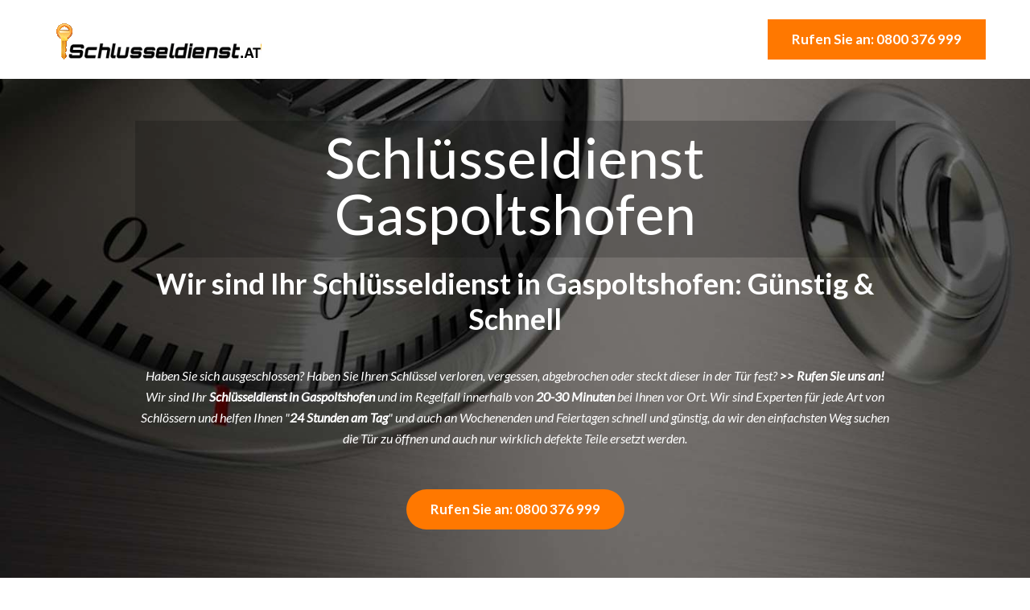

--- FILE ---
content_type: text/html; charset=UTF-8
request_url: https://schlusseldienst.at/gaspoltshofen/
body_size: 7568
content:
<!DOCTYPE html>
<html lang="de-AT">
    <head>
        <meta charset="ISO-8859-1">	
        <meta http-equiv="X-UA-Compatible" content="IE=edge">
        <meta name="viewport" content="width=device-width, initial-scale=1">

<TITLE>Schl&uuml;sseldienst Gaspoltshofen > 0800 376 999  Schnell & G&uuml;nstig</TITLE>
<META NAME="description" CONTENT="Schl&uuml;sseldienst .AT in Gaspoltshofen II&#10148; Ihr schneller und g&uuml;nstiger Aufsperrdienst und Schl&uuml;sselnotdienst f&uuml;r T&uuml;r&ouml;ffnungen und Einbruchschutz-Sicherheitsberatungen ...">
<META NAME="keywords" CONTENT="Schl&uuml;sseldienst Gaspoltshofen,  Aufsperrdienst Gaspoltshofen, Gaspoltshofen, Schl&uuml;sseldienst, Aufsperrdienst, Schl&uuml;sselnotdienst, Einbruchschutz, T&uuml;r&ouml;ffnungen, Sicherheitsberatungen">


<link rel="canonical" href="https://schlusseldienst.at/gaspoltshofen/"/>
        <!-- Bootstrap -->
        <link href="../assets/bootstrap/css/bootstrap.min.css" rel="stylesheet">
        <link href="../assets/ionicons/css/ionicons.min.css" rel="stylesheet">        
        <link href="../assets/bower_components/flexslider/flexslider.css" rel="stylesheet">
        <!--main css file-->
		<link href="at/ratingfiles/ratings.css" rel="stylesheet" type="text/css" />
        <link href="../assets/css/style.css" rel="stylesheet">
        <link href="../assets/css/responsive.css" rel="stylesheet">
        <!-- HTML5 shim and Respond.js for IE8 support of HTML5 elements and media queries -->
        <!-- WARNING: Respond.js doesn't work if you view the page via file:// -->
        <!--[if lt IE 9]>
          <script src="https://oss.maxcdn.com/html5shiv/3.7.2/html5shiv.min.js"></script>
          <script src="https://oss.maxcdn.com/respond/1.4.2/respond.min.js"></script>
        <![endif]-->
    </head>



    <body data-spy="scroll">
        <!--pre-loader-->
     <!--   <div id="preloader"></div>  -->
        <!--pre-loader-->


        <!--main menu-->
        <!-- Static navbar -->
        <header class="navbar navbar-inverse navbar-default navbar-fixed-top navbar-transparent">
            <div class="container">
                <div class="pull-right hidden-xs">
                    <div class="nav navbar-nav navbar-right">
                        <a href="tel:0800 376 999" class='btn btn-primary btn-lg'>Rufen Sie an: 0800 376 999</a>
                    </div>
                </div>
                <div class="navbar-header">
                    <a class="navbar-brand" href="https://schlusseldienst.at/"><img src="../assets/images/schlusseldienst.png" alt="Schlusseldienst.at"></a>
                </div>
                 
            </div><!--/.container-fluid -->
        </header>
        <!--end main menu-->


        <!--start header-->
        <section class="hero-screen background-6" id="home" data-stellar-background-ratio="0.5">
            <div class="container">
                <div class="row vertical-align-child">  
                    <div class="col-sm-10 text-center col-xs-12">
  <h1>Schl&uuml;sseldienst Gaspoltshofen</h1> 
                         <h2 class="sub-text" style="color: #fff">
Wir sind Ihr Schl&uuml;sseldienst in  Gaspoltshofen: G&uuml;nstig & Schnell 
</h2>

                        <p  style="color: #fff"><br><em>Haben Sie sich ausgeschlossen? Haben Sie Ihren Schl&uuml;ssel verloren, vergessen, abgebrochen oder steckt dieser in der T&uuml;r fest? <strong> >> Rufen Sie uns an!</strong><br>
Wir sind Ihr <strong>Schl&uuml;sseldienst in Gaspoltshofen</strong> und im Regelfall innerhalb von <strong>20-30 Minuten</strong> bei Ihnen vor Ort. Wir sind Experten f&uuml;r jede Art von Schl&ouml;ssern und helfen Ihnen 
"<strong>24 Stunden am Tag</strong>" und auch an Wochenenden und Feiertagen  schnell und g&uuml;nstig, da wir den einfachsten Weg suchen die T&uuml;r zu &ouml;ffnen und auch nur wirklich defekte Teile ersetzt werden.</em></p>
                        
                        <div class="space-40"></div>
                         <a href="tel:0800 376 999" class='btn btn-primary btn-lg btn-radius'>Rufen Sie an: 0800 376 999</a>
                    </div>
 

                </div>
            </div>
        </section>
        <!--end main header-->
 
        <section class="features text-center">
            <div class="space-80"></div>
            <div class="container">


                <div class="row">
                    <div class="col-md-4 col-sm-8 col-md-offset-0 col-sm-offset-2">
                        <div class="feature-item">
                            <i class="ion-settings"></i>
                            <h3>Professionelle Hilfe</h3>
                            <p>Unsere Monteure haben jahrelange Erfahrung und helfen Ihnen schnell und kompetent.</p>
                        </div>
                    </div>

                    <div class="col-md-4 col-sm-8 col-md-offset-0 col-sm-offset-2">
                        <div class="feature-item">
                            <i class="ion-cash"></i>
                            <h3>Faire Preise</h3>
                            <p>Wir helfen zu g&uuml;nstigen Preisen, da nur wirklich defekte Teile ausgetauscht werden.</p>
                        </div>
                    </div>

                    <div class="col-md-4 col-sm-8 col-md-offset-0 col-sm-offset-2">
                        <div class="feature-item">
                            <i class="ion-android-car"></i>
                            <h3>Schneller Vor-Ort-Service</h3>
                            <p>Wir sind innerhalb von k&uuml;rzester Zeit bei Ihnen vor Ort und bieten Ihnen eine schnelle Hilfe.</p>
                        </div>
                    </div>
                </div>  <!-- /.row -->
            </div>
            <div class="space-80"></div>
        </section>
        <section class="video-cta background-9">
            <div class="space-100"></div>
            <div class="container text-left">
                 <div class="row">
                    <div class="col-sm-10">
                        <div class="well">
                        <div class="left-title margin-b-30">
                            <h2><div style="color: #000000;">
Professionelle T&uuml;r&ouml;ffnungen in Gaspoltshofen</div></h2>
                        </div>

 <p class="lead" style="color: #222">
Kennen Sie den Moment, wenn mit einem -klack- die T&uuml;re ins Schloss f&auml;llt und der Schl&uuml;ssel von innen steckt?
Sie stehen nun etwas verloren im Gang.
Oder der Schl&uuml;ssel bricht einfach ohne Vorwarnung ab.                        </p>

                        <p  style="color: #444">
Das kann jedem passieren. Aber wissen Sie auch, auf welchen Schl&uuml;sseldienst man sich heutzutage noch verlassen kann?
Man hat in vielen St&auml;dten die Wahl zwischen mehreren Aufsperrdiensten,
aber unser Schl&uuml;sseldienst in Gaspoltshofen hat sich in der Branche und in der Umgebung von M&uuml;nster einen sehr guten Namen gemacht.
Denn wir sind in der Regel innerhalb von 30 Minuten nach einem Anruf vor Ort und &ouml;ffnen
 - meist ohne Schaden -
Wohnungst&uuml;ren, Haust&uuml;ren und Garagentore.
Die Monteure, die f&uuml;r unseren Aufsperrdienst arbeiten, sind ausgebildete Fachkr&auml;fte. Sie &ouml;ffnen Ihre T&uuml;re professionell, schonend und g&uuml;nstig.
Auch bei schwierigen T&uuml;r- oder Torschl&ouml;ssern suchen wir nach L&ouml;sungen, mit denen unsere Kunden zufrieden sind.

Qualit&auml;t in der Ausf&uuml;hrung hat bei uns Vorrang. Wir wissen: T&uuml;r&ouml;ffnungen sind Vertrauenssache.
Haben Sie den Schl&uuml;ssel verloren? Oder haben sich Einbrecher an dem Schloss mit Gewalt zu schaffen gemacht? Dann sollten Sie den Zylinder austauschen lassen.
Wir beraten Sie gerne zu den besten L&ouml;sungen, wie Sie Ihr Haus, Ihre Wohnung am besten sch&uuml;tzen k&ouml;nnen.                        </p>
                        <div class="space-40"></div>
                         <a href="tel:0800 376 999" class='btn btn-primary btn-lg btn-radius'>Rufen Sie an: 0800 376 999</a>
                        </div>
                    </div>
                    
                </div>

 
            </div>
              <div class="space-100"></div>
        </section>
 
        
        <section class="section-3">
            <div class="content-block-2">
                <div class="image-container col-md-offset-6 col-md-6 hidden-xs">
                    <div style="background-image: url(../assets/images/bg-3.jpg)" class="background-holder has-content">
                        <div class="content">
                        </div><!-- content -->
                    </div><!-- /background-holder -->
                </div><!-- /image-container -->
                <div class="container-fluid">
                    <div class="row">
                        <div class="col-md-6">
                            <div class="text-content">
                                <div class="left-title margin-b-30">

<h3>Schl&ouml;sser wechseln austauschen, reparieren, Schutz vor Einbr&uuml;chen</h3>
</div>
                        <p  style="color: #444">
Manchmal ist ein Schlossaustausch oder eine Reparatur des Schlosses erforderlich.
Unser Fachpersonal ber&auml;t Sie gerne, wie Sie die Unversehrtheit Ihres Zuhauses wahren k&ouml;nnen.
Wir bauen Schl&ouml;sser fachgerecht direkt bei Ihnen ein.
Vielleicht hakt ja nur der Schl&uuml;ssel, oder der Schlie&szlig;zylinder klemmt...
Die Gr&uuml;nde, wann eine Reparatur angeraten ist und wann ein Austausch erfolgen sollte, variieren von Fall zu Fall.
Zum Beispiel h&auml;ngt es davon ab, ob der Schaden Folge eines Einbruchs ist.
Gerne analysieren wir die vorhandene Substanz und empfehlen Ihnen ggf. Sicherungssysteme, die Ihr Eigentum besser vor dem Zutritt durch unbefugte Personen sch&uuml;tzen.
Wir haben eine reiche gro&szlig;e Auswahl an unterschiedlichen Sicherheitsprodukten und -L&ouml;sungen im Programm.
Die Beratung durch einen unserer Mitarbeiter empfiehlt sich bei der gro&szlig;en Bandbreite an Produkten.
F&uuml;r das reine Abschlie&szlig;en gen&uuml;gt wohl jedes Schloss -
aber es kommt nat&uuml;rlich auch auf die Rahmenbedingungen an. Diese sollten unbedingt in die Vorauswahl der passenden Produkte einbezogen werden.
Wir beraten Sie gerne entsprechend Ihrer Anforderungen und beziehen dabei die Situation bei Ihnen mit ein.
                        <div class="space-40"></div>
                         <a href="tel:0800 376 999" class='btn btn-primary btn-lg btn-radius'>Rufen Sie an: 0800 376 999</a>
                        </p>
                            </div><!-- /content -->
                        </div>
                    </div>
                </div>            
            </div><!-- /content-block-2 -->
        </section>
               

        <section id="" class="background-1">
            <div class="container">
                <div class="space-60"></div>
                
                <div class="card">
                    <div class="features-block-4 margin-t-50 ">
                        <div class="row">
                            <div class="col-md-6">
                                <div class="features-info">
                                    <i class="features-icon ion-happy"></i>

In diesen F&auml;llen kann der Schl&uuml;sseldienst helfen</p>
                                    <p>
Die T&uuml;r ist zu und Sie haben keinen Schl&uuml;ssel bei sich;
der Wind hat die T&uuml;r zugeweht, und der Schl&uuml;ssel steckt von innen;
der Schl&uuml;ssel klemmt im Schloss fest.
Alles Siuationen, in denen man schnell panisch reagiert.
Das sind die h&auml;ufigsten Gr&uuml;nde, einen Schl&uuml;sseldienst zu rufen.
Unsere Mitarbeiter gehen die Aufgabe fachkundig an.
Wir sind Spezialisten f&uuml;r zerst&ouml;rungsfreies T&uuml;r&ouml;ffnen.
Meistens muss der Zylinder nicht besch&auml;digt werden!
Durch dieses Vorgehen fallen nach der Not&ouml;ffnung keine weiteren Kosten an.
Profitieren Sie von unserer Zuverl&auml;ssigkeit und Diskretion - und unseren g&uuml;nstigen Preisen.
                                      </p>
                                </div><!-- /features-info -->
                            </div><!-- col-md-6 -->
                            <div class="col-md-6">
                                <img alt="" src="../assets/images/bg-7.jpg" class="img-responsive">
                            </div><!-- col-md-6 -->
                        </div>
                    </div><!-- /features-block-4 -->
                    <div class="features-block-4">
                        <div class="row">                       
                            <div class="col-md-6">
                                <img alt="" src="../assets/images/bg-8.jpg" class="img-responsive">
                            </div><!-- col-md-6 -->
                            <div class="col-md-6">
                                <div class="features-info">
                                    <i class="features-icon ion-person-stalker right"></i>
                                    <p class="features-tittle">

 Schl&uuml;sselnotdienst zu jeder Tages- und Nachtzeit</p>
                                    <p>
<strong>Schl&uuml;sseldienst .AT hilft Ihnen immer. 24 Stunden - 365 Tage.</strong><br>

Wir k&ouml;nnen dank unseres dichten Filialnetzes innerhalb k&uuml;rzester Zeit bei Ihnen sein, auch an Sonn- und Feiertagen.
Und dies zu jeder Uhrzeit Tages- und Nachtzeit.
Unser Fachpersonal kommt und hilft, wann immer Sie Hilfe brauchen.
Wir k&ouml;nnen auf jahrelange Erfahrung bauen
Worauf Sie sich hunderprozentig verlassen k&ouml;nnen!
Kompetent, zuverl&auml;ssig, preiswert - Ihr Schl&uuml;sseldienst in Gaspoltshofen!</p>
                                </div><!-- /features-info -->
                            </div><!-- col-md-6 -->
                        </div>
                    </div><!-- /features-block-4 -->
                    
                </div>
                <div class="space-60"></div>
            </div>
        </section>





 
        <section class="video-cta background-9">
            <div class="space-100"></div>
            <div class="container text-left">
                 <div class="row">
                    <div class="col-sm-10">
                        <div class="well">
                        <p  style="color: #444">
Schlusseldienst.at ist in diesen PLZ von Gaspoltshofen aktiv: 4673, 4674, 4676, 4682, 4692, 4714, 4902

<br><br>Strassen in Gaspoltshofen in denen Schlusseldienst.at arbeitet: Baumgarting, Leithen, Obergrünbach, Feldgasse, Kirchdorf, Hairedt, Buchleiten, Mühlberg, Oberepfenhofen, Bugram, Bogenstraße, Obeltshamerstraße, Farthof, Ohrenschall, Watzing, Blumenweg, Mühlbach, Unterbergham, Gramberg, Bürstingerstraße, Unterepfenhofen, Kaiserfeld, Mairhof, Seiring, Salfing, Hueb, Oberbergham, Mösenedt, Hörbach, Unterwiesfleck, Hub, Kronleiten, Altenhof am Hausruck, Rosenweg, Aferhagen, Jeding, Obergmain, Grub, Föching, Hafnerstraße, Hinterleiten, Untergrünbach, Fading, Oberaffnang, Sölliberg, Unterhöftberg, Bernhartsdorf, Kirchdorferstraße, Unteraffnang, Gröming, Holzing, Sportplatzweg, Untergmain, Föchingerstraße, Klosterstraße, Hofing, Kroißbach, Weinberg, Obeltsham, Bahnhofweg, Niederbauern, Oberhöftberg, Aspoltsberg, Gartenstraße, Moos, Eggerding, Sonnenstraße, Badgasse, Bachhäuseln, Lenglach, Hörmeting, Oberwiesfleck, Edt am Stömerberg, Wodauerstraße, Bergstraße, Felling, Höft, Hauptstraße, Pfarrhofweg, ...                         </p>
                        </div>
                    </div>
                    
                </div>
 
            </div>
              <div class="space-100"></div>
        </section>

        <section id="" class="background-1">
            <div class="container">
                <div class="space-60"></div>
            </div>
        </section>






        <!--Signup Form-->
        <section id="signup2" class="cta background-10">
            <div class="container">
                <div class="row vertical-align-child">
                     
                    <div class="col-md-4">
                        <img src="../assets/images/man.png" class="img-responsive" alt="">
                    </div>
                    <div class="col-md-6">

                        <h3>Schnelle Hilfe vom Schl&uuml;sseldienst Gaspoltshofen</h3>
                        <p>Unsere Monteure helfen Ihnen im Notfall und dies schnell und g&uuml;nstig!</p>
                        <a href="tel:0800 376 999" class="btn btn-lg btn-primary btn-radius">Rufen Sie an: 0800 376 999</a>

<br><br>
<br><br>

<div class="btn btn-lg btn-white btn-radius">
 <div class="srtgs" id="1"></div>
<div  itemscope itemtype="http://www.schema.org/LocalBusiness">
<meta itemprop="name" content="Schlusseldienst.at" />
<meta itemprop="email" content="info@schlusseldienst.at" />
<meta itemprop="url" content="schlusseldienst.at"/>
<meta itemprop="telephone" content="0800 376 999" />
<meta itemprop="image" content="https://schlusseldienst.at/assets/images/schlusseldienst.png" />
<div itemprop="aggregateRating" itemscope itemtype="http://www.schema.org/AggregateRating"> 
 <meta itemprop="itemReviewed" content="Schlusseldienst.at" />
 <span style="font-size: 12px">Schlusseldienst.at ist durch</span>
 <span style="font-size: 12px" itemprop="ratingCount">240</span> 
 <span style="font-size: 12px">Kunden<br>bewertet mit</span>
 <span style="font-size: 12px" itemprop="ratingValue">4.8</span>
 <span style="font-size: 12px">Sternen von </span>
 <span style="font-size: 12px" itemprop="bestRating">5</span>
 <span style="font-size: 12px" class="based-on">Sternen.<br></span> 
 <div align="right" style="font-size: 12px"><a href="../bewertung.php">Bewertung</a></div>        
 </div>
</div>
</div>

                    </div>
                </div>
<a href="javascript:troggle('Ort')"><i class="ion-android-arrow-dropdown-circle"></i></a>
            </div>
            <div class="space-10 visible-xs"></div>
        </section>
        <!--end Signup Form-->

      <!--Footer start-->
        <footer id="footer" class="footer">
            <div class="space-50"></div>


            <div class="containeru" id="Ort">


   <h3>Gemeinden in Gaspoltshofen</h3>
             
 <div class="row"><div class="col-sm-6 col-md-4 margin-b-40"><A HREF="/aferhagen/">Schl&uuml;sseldienst in Aferhagen</A><br>
<A HREF="/altenhof-am-hausruck/">Schl&uuml;sseldienst in Altenhof am Hausruck</A><br>
<A HREF="/aspoltsberg/">Schl&uuml;sseldienst in Aspoltsberg</A><br>
<A HREF="/bachhaeuseln/">Schl&uuml;sseldienst in Bachhäuseln</A><br>
<A HREF="/baumgarting_gaspoltshofen/">Schl&uuml;sseldienst in Baumgarting</A><br>
<A HREF="/bernhartsdorf/">Schl&uuml;sseldienst in Bernhartsdorf</A><br>
<A HREF="/buchleiten_gaspoltshofen/">Schl&uuml;sseldienst in Buchleiten</A><br>
<A HREF="/bugram/">Schl&uuml;sseldienst in Bugram</A><br>
<A HREF="/edt-am-stoemerberg/">Schl&uuml;sseldienst in Edt am Stömerberg</A><br>
<A HREF="/eggerding_gaspoltshofen/">Schl&uuml;sseldienst in Eggerding</A><br>
<A HREF="/fading_gaspoltshofen/">Schl&uuml;sseldienst in Fading</A><br>
<A HREF="/farthof/">Schl&uuml;sseldienst in Farthof</A><br>
<A HREF="/felling_gaspoltshofen/">Schl&uuml;sseldienst in Felling</A><br>
<A HREF="/foeching/">Schl&uuml;sseldienst in Föching</A><br>
<A HREF="/gramberg/">Schl&uuml;sseldienst in Gramberg</A><br>
<A HREF="/grub_gaspoltshofen/">Schl&uuml;sseldienst in Grub</A><br>
<A HREF="/groeming/">Schl&uuml;sseldienst in Gröming</A><br>
<A HREF="/hairedt/">Schl&uuml;sseldienst in Hairedt</A><br>
<A HREF="/hinterleiten_gaspoltshofen/">Schl&uuml;sseldienst in Hinterleiten</A><br>
<A HREF="/hofing_gaspoltshofen/">Schl&uuml;sseldienst in Hofing</A><br>
</div><div class="col-sm-6 col-md-4 margin-b-40"><A HREF="/holzing_gaspoltshofen/">Schl&uuml;sseldienst in Holzing</A><br>
<A HREF="/hub_gaspoltshofen/">Schl&uuml;sseldienst in Hub</A><br>
<A HREF="/hueb_gaspoltshofen/">Schl&uuml;sseldienst in Hueb</A><br>
<A HREF="/hoeft_gaspoltshofen/">Schl&uuml;sseldienst in Höft</A><br>
<A HREF="/hoerbach/">Schl&uuml;sseldienst in Hörbach</A><br>
<A HREF="/hoermeting/">Schl&uuml;sseldienst in Hörmeting</A><br>
<A HREF="/jeding/">Schl&uuml;sseldienst in Jeding</A><br>
<A HREF="/kroissbach/">Schl&uuml;sseldienst in Kroißbach</A><br>
<A HREF="/kronleiten_gaspoltshofen/">Schl&uuml;sseldienst in Kronleiten</A><br>
<A HREF="/leithen_gaspoltshofen/">Schl&uuml;sseldienst in Leithen</A><br>
<A HREF="/lenglach/">Schl&uuml;sseldienst in Lenglach</A><br>
<A HREF="/mairhof_gaspoltshofen/">Schl&uuml;sseldienst in Mairhof</A><br>
<A HREF="/moos_gaspoltshofen/">Schl&uuml;sseldienst in Moos</A><br>
<A HREF="/muehlbach_gaspoltshofen/">Schl&uuml;sseldienst in Mühlbach</A><br>
<A HREF="/muehlberg_gaspoltshofen/">Schl&uuml;sseldienst in Mühlberg</A><br>
<A HREF="/moesenedt/">Schl&uuml;sseldienst in Mösenedt</A><br>
<A HREF="/niederbauern_gaspoltshofen/">Schl&uuml;sseldienst in Niederbauern</A><br>
<A HREF="/obeltsham/">Schl&uuml;sseldienst in Obeltsham</A><br>
<A HREF="/oberaffnang/">Schl&uuml;sseldienst in Oberaffnang</A><br>
</div><div class="col-sm-6 col-md-4 margin-b-40"><A HREF="/oberbergham/">Schl&uuml;sseldienst in Oberbergham</A><br>
<A HREF="/oberepfenhofen/">Schl&uuml;sseldienst in Oberepfenhofen</A><br>
<A HREF="/obergmain/">Schl&uuml;sseldienst in Obergmain</A><br>
<A HREF="/obergruenbach_gaspoltshofen/">Schl&uuml;sseldienst in Obergrünbach</A><br>
<A HREF="/oberhoeftberg/">Schl&uuml;sseldienst in Oberhöftberg</A><br>
<A HREF="/oberwiesfleck/">Schl&uuml;sseldienst in Oberwiesfleck</A><br>
<A HREF="/ohrenschall/">Schl&uuml;sseldienst in Ohrenschall</A><br>
<A HREF="/salfing/">Schl&uuml;sseldienst in Salfing</A><br>
<A HREF="/seiring_gaspoltshofen/">Schl&uuml;sseldienst in Seiring</A><br>
<A HREF="/soelliberg/">Schl&uuml;sseldienst in Sölliberg</A><br>
<A HREF="/unteraffnang/">Schl&uuml;sseldienst in Unteraffnang</A><br>
<A HREF="/unterbergham_gaspoltshofen/">Schl&uuml;sseldienst in Unterbergham</A><br>
<A HREF="/unterepfenhofen/">Schl&uuml;sseldienst in Unterepfenhofen</A><br>
<A HREF="/untergmain/">Schl&uuml;sseldienst in Untergmain</A><br>
<A HREF="/untergruenbach/">Schl&uuml;sseldienst in Untergrünbach</A><br>
<A HREF="/unterhoeftberg/">Schl&uuml;sseldienst in Unterhöftberg</A><br>
<A HREF="/unterwiesfleck/">Schl&uuml;sseldienst in Unterwiesfleck</A><br>
<A HREF="/watzing_gaspoltshofen/">Schl&uuml;sseldienst in Watzing</A><br>
<A HREF="/weinberg_gaspoltshofen/">Schl&uuml;sseldienst in Weinberg</A><br>
</div></div>




<div class="row"><div class="col-sm-6 col-md-4 margin-b-40">
<a href="/wendling/">Schl&uuml;sseldienst in Wendling</a><br>
<a href="/weibern/">Schl&uuml;sseldienst in Weibern</a><br>
<a href="/wallern-an-der-trattnach/">Schl&uuml;sseldienst in Wallern an der Trattnach</a><br>
<a href="/waizenkirchen/">Schl&uuml;sseldienst in Waizenkirchen</a><br>
<a href="/tollet/">Schl&uuml;sseldienst in Tollet</a><br>
</div><div class="col-sm-6 col-md-4 margin-b-40"><a href="/taufkirchen-an-der-trattnach/">Schl&uuml;sseldienst in Taufkirchen an der Trattnach</a><br>
<a href="/steegen/">Schl&uuml;sseldienst in Steegen</a><br>
<a href="/schluesslberg/">Schl&uuml;sseldienst in Schlüßlberg</a><br>
<a href="/sankt-thomas/">Schl&uuml;sseldienst in Sankt Thomas</a><br>
</div><div class="col-sm-6 col-md-4 margin-b-40"><a href="/sankt-georgen-bei-grieskirchen/">Schl&uuml;sseldienst in Sankt Georgen bei Grieskirchen</a><br>
<a href="/sankt-agatha/">Schl&uuml;sseldienst in Sankt Agatha</a><br>
<a href="/rottenbach/">Schl&uuml;sseldienst in Rottenbach</a><br>
<a href="/pram/">Schl&uuml;sseldienst in Pram</a><br>
</div>   </div>
                <div class="row">
                    <div class="col-sm-6 col-md-4 margin-b-40">
<a href="/graz/">Schl&uuml;sseldienst in Graz</a><br>
<a href="/linz/">Schl&uuml;sseldienst in Linz</a><br>
<a href="/salzburg/">Schl&uuml;sseldienst in Salzburg</a><br>
<a href="/innsbruck/">Schl&uuml;sseldienst in Innsbruck</a><br>
<a href="/klagenfurt/">Schl&uuml;sseldienst in Klagenfurt</a><br>
<a href="/villach/">Schl&uuml;sseldienst in Villach</a><br>
<a href="/wels/">Schl&uuml;sseldienst in Wels</a><br>
<a href="/sankt-poelten/">Schl&uuml;sseldienst in St. P&ouml;lten</a><br>
<a href="/dornbirn/">Schl&uuml;sseldienst in Dornbirn</a><br>
<a href="/wiener-neustadt/">Schl&uuml;sseldienst in Wiener Neustadt</a><br>
                    </div>
                    <div class="col-sm-6 col-md-4 margin-b-40">
<a href="/steyr/">Schl&uuml;sseldienst in Steyr</a><br>
<a href="/feldkirch/">Schl&uuml;sseldienst in Feldkirch</a><br>
<a href="/bregenz/">Schl&uuml;sseldienst in Bregenz</a><br>
<a href="/leonding/">Schl&uuml;sseldienst in Leonding</a><br>
<a href="/klosterneuburg/">Schl&uuml;sseldienst in Klosterneuburg</a><br>
<a href="/baden/">Schl&uuml;sseldienst in Baden</a><br>
<a href="/wolfsberg/">Schl&uuml;sseldienst in Wolfsberg</a><br>
<a href="/leoben/">Schl&uuml;sseldienst in Leoben</a><br>
<a href="/krems/">Schl&uuml;sseldienst in Krems</a><br>
<a href="/traun/">Schl&uuml;sseldienst in Traun</a><br>
                    </div>
                    <div class="col-sm-6 col-md-4 margin-b-40">
<a href="/kapfenberg/">Schl&uuml;sseldienst in Kapfenberg</a><br>
<a href="/amstetten/">Schl&uuml;sseldienst in Amstetten</a><br>
<a href="/lustenau/">Schl&uuml;sseldienst in Lustenau</a><br>
<a href="/moedling/">Schl&uuml;sseldienst in M&ouml;dling</a><br>
<a href="/hallein/">Schl&uuml;sseldienst in Hallein</a><br>
<a href="/kufstein/">Schl&uuml;sseldienst in Kufstein</a><br>
<a href="/traiskirchen/">Schl&uuml;sseldienst in Traiskirchen</a><br>
<a href="/schwechat/">Schl&uuml;sseldienst in Schwechat</a><br>
<a href="/braunau-am-inn/">Schl&uuml;sseldienst in Braunau</a><br>
<a href="/saalfelden-am-steinernen-meer/">Schl&uuml;sseldienst in Saalfelden</a><br>
                    </div>
                </div>



<A class="catrow" HREF="/oesterreich/">&Ouml;sterreich</A> &raquo; <A HREF="/oberoesterreich/" class="catrow">Oberösterreich</A> &raquo; <A HREF="/bezirk-grieskirchen/" class="catrow">Bezirk Grieskirchen</A> &raquo; <i>Schl&uuml;sseldienst Gaspoltshofen</i>


            </div>


            <div class="footerbottom">
                <div class="space-20"></div>
                    <a href="/impressum.php">&copy;</a> Copyright 2017 - 2026 <a href="https://schlusseldienst.at/">Schlusseldienst.at</a> 
                <div class="space-20"></div>
            </div>
        </footer>
        <!--Footer end-->

        <!--back to top-->
        <a href="#" class="scrollToTop"><i class="ion-android-arrow-dropup-circle"></i></a>
        <!--back to top end-->
    
    


    <!-- Jquery and Js Plugins -->
    <script src="../assets/bower_components/jquery/dist/jquery.min.js"></script>
    <script src="../assets/js/jquery-migrate.min.js"></script>
    <script src="../assets/js/jquery.easing.min.js"></script>
    <script src="../assets/bootstrap/js/bootstrap.min.js"></script>
    <script src="../assets/bower_components/flexslider/jquery.flexslider-min.js"></script>
    <script src="../assets/js/modernizr.custom.97074.js" type="text/javascript"></script>
    <script src="../assets/js/jquery.sticky.js"></script> 
    <script src="../assets/js/jquery.stellar.min.js"></script>
    <script src="../assets/js/jquery.ajaxchimp.min.js"></script>
    <script src="../assets/js/script.js" type="text/javascript"></script>
    <script src="../assets/js/troggle.js" type="text/javascript"></script>
	<script src="../at/ratingfiles/ratings.js" type="text/javascript"></script>

<!-- Yandex.Metrika counter --> <script type="text/javascript"> (function (d, w, c) { (w[c] = w[c] || []).push(function() { try { w.yaCounter44994658 = new Ya.Metrika({ id:44994658, clickmap:true, trackLinks:true, accurateTrackBounce:true, webvisor:true, ut:"noindex" }); } catch(e) { } }); var n = d.getElementsByTagName("script")[0], s = d.createElement("script"), f = function () { n.parentNode.insertBefore(s, n); }; s.type = "text/javascript"; s.async = true; s.src = "https://mc.yandex.ru/metrika/watch.js"; if (w.opera == "[object Opera]") { d.addEventListener("DOMContentLoaded", f, false); } else { f(); } })(document, window, "yandex_metrika_callbacks"); </script> <noscript><div><img src="https://mc.yandex.ru/watch/44994658?ut=noindex" style="position:absolute; left:-9999px;" alt="" /></div></noscript> <!-- /Yandex.Metrika counter -->
    <script defer src="https://static.cloudflareinsights.com/beacon.min.js/vcd15cbe7772f49c399c6a5babf22c1241717689176015" integrity="sha512-ZpsOmlRQV6y907TI0dKBHq9Md29nnaEIPlkf84rnaERnq6zvWvPUqr2ft8M1aS28oN72PdrCzSjY4U6VaAw1EQ==" data-cf-beacon='{"version":"2024.11.0","token":"9d66d9abb176426b956164672609bb62","r":1,"server_timing":{"name":{"cfCacheStatus":true,"cfEdge":true,"cfExtPri":true,"cfL4":true,"cfOrigin":true,"cfSpeedBrain":true},"location_startswith":null}}' crossorigin="anonymous"></script>
</body>
</html>

--- FILE ---
content_type: text/html; charset=UTF-8
request_url: https://schlusseldienst.at/gaspoltshofen/at/ratingfiles/ratings.css
body_size: 5774
content:
<!DOCTYPE html>
<html lang="de-AT">
    <head>
        <meta charset="ISO-8859-1">	
        <meta http-equiv="X-UA-Compatible" content="IE=edge">
        <meta name="viewport" content="width=device-width, initial-scale=1">

<TITLE>Schl&uuml;sseldienst Österreich > 0800 376 999  Schnell & G&uuml;nstig</TITLE>
<META NAME="description" CONTENT="Schl&uuml;sseldienst .AT in Österreich II&#10148; Ihr schneller und g&uuml;nstiger Aufsperrdienst und Schl&uuml;sselnotdienst f&uuml;r T&uuml;r&ouml;ffnungen und Einbruchschutz-Sicherheitsberatungen ...">
<META NAME="keywords" CONTENT="Schl&uuml;sseldienst Österreich,  Aufsperrdienst Österreich, Österreich, Schl&uuml;sseldienst, Aufsperrdienst, Schl&uuml;sselnotdienst, Einbruchschutz, T&uuml;r&ouml;ffnungen, Sicherheitsberatungen">


<link rel="canonical" href="https://schlusseldienst.at/oesterreich/"/>
        <!-- Bootstrap -->
        <link href="../assets/bootstrap/css/bootstrap.min.css" rel="stylesheet">
        <link href="../assets/ionicons/css/ionicons.min.css" rel="stylesheet">        
        <link href="../assets/bower_components/flexslider/flexslider.css" rel="stylesheet">
        <!--main css file-->
		<link href="at/ratingfiles/ratings.css" rel="stylesheet" type="text/css" />
        <link href="../assets/css/style.css" rel="stylesheet">
        <link href="../assets/css/responsive.css" rel="stylesheet">
        <!-- HTML5 shim and Respond.js for IE8 support of HTML5 elements and media queries -->
        <!-- WARNING: Respond.js doesn't work if you view the page via file:// -->
        <!--[if lt IE 9]>
          <script src="https://oss.maxcdn.com/html5shiv/3.7.2/html5shiv.min.js"></script>
          <script src="https://oss.maxcdn.com/respond/1.4.2/respond.min.js"></script>
        <![endif]-->
    </head>



    <body data-spy="scroll">
        <!--pre-loader-->
     <!--   <div id="preloader"></div>  -->
        <!--pre-loader-->


        <!--main menu-->
        <!-- Static navbar -->
        <header class="navbar navbar-inverse navbar-default navbar-fixed-top navbar-transparent">
            <div class="container">
                <div class="pull-right hidden-xs">
                    <div class="nav navbar-nav navbar-right">
                        <a href="tel:0800 376 999" class='btn btn-primary btn-lg'>Rufen Sie an: 0800 376 999</a>
                    </div>
                </div>
                <div class="navbar-header">
                    <a class="navbar-brand" href="https://schlusseldienst.at/"><img src="../assets/images/schlusseldienst.png" alt="Schlusseldienst.at"></a>
                </div>
                 
            </div><!--/.container-fluid -->
        </header>
        <!--end main menu-->


        <!--start header-->
        <section class="hero-screen background-6" id="home" data-stellar-background-ratio="0.5">
            <div class="container">
                <div class="row vertical-align-child">  
                    <div class="col-sm-10 text-center col-xs-12">
  <h1>Schl&uuml;sseldienst in Österreich</h1>
                         <h2 class="sub-text" style="color: #fff">
Wir sind Ihr Schl&uuml;sseldienst in  Österreich: G&uuml;nstig & Schnell 
</h2>

                        <p  style="color: #fff"><br><em>Haben Sie sich ausgeschlossen? Haben Sie Ihren Schl&uuml;ssel verloren, vergessen, abgebrochen oder steckt dieser in der T&uuml;r fest? <strong> >> Rufen Sie uns an!</strong><br>
Wir sind Ihr <strong>Schl&uuml;sseldienst in Österreich</strong> und im Regelfall innerhalb von <strong>20-30 Minuten</strong> bei Ihnen vor Ort. Wir sind Experten f&uuml;r jede Art von Schl&ouml;ssern und helfen Ihnen 
"<strong>24 Stunden am Tag</strong>" und auch an Wochenenden und Feiertagen  schnell und g&uuml;nstig, da wir den einfachsten Weg suchen die T&uuml;r zu &ouml;ffnen und auch nur wirklich defekte Teile ersetzt werden.</em></p>
                        
                        <div class="space-40"></div>
                         <a href="tel:0800 376 999" class='btn btn-primary btn-lg btn-radius'>Rufen Sie an: 0800 376 999</a>
                    </div>
 

                </div>
            </div>
        </section>
        <!--end main header-->
 
        <section class="features text-center">
            <div class="space-80"></div>
            <div class="container">


                <div class="row">
                    <div class="col-md-4 col-sm-8 col-md-offset-0 col-sm-offset-2">
                        <div class="feature-item">
                            <i class="ion-settings"></i>
                            <h3>Professionelle Hilfe</h3>
                            <p>Unsere Monteure haben jahrelange Erfahrung und helfen Ihnen schnell und kompetent.</p>
                        </div>
                    </div>

                    <div class="col-md-4 col-sm-8 col-md-offset-0 col-sm-offset-2">
                        <div class="feature-item">
                            <i class="ion-cash"></i>
                            <h3>Faire Preise</h3>
                            <p>Wir helfen zu g&uuml;nstigen Preisen, da nur wirklich defekte Teile ausgetauscht werden.</p>
                        </div>
                    </div>

                    <div class="col-md-4 col-sm-8 col-md-offset-0 col-sm-offset-2">
                        <div class="feature-item">
                            <i class="ion-android-car"></i>
                            <h3>Schneller Vor-Ort-Service</h3>
                            <p>Wir sind innerhalb von k&uuml;rzester Zeit bei Ihnen vor Ort und bieten Ihnen eine schnelle Hilfe.</p>
                        </div>
                    </div>
                </div>  <!-- /.row -->
            </div>
            <div class="space-80"></div>
        </section>
        <section class="video-cta background-9">
            <div class="space-100"></div>
            <div class="container text-left">
                 <div class="row">
                    <div class="col-sm-10">
                        <div class="well">
                        <div class="left-title margin-b-30">
                            <h2><div style="color: #000000;">
Professionelle T&uuml;r&ouml;ffnungen in Österreich</div></h2>
                        </div>

 <p class="lead" style="color: #222">
Wahrscheinlich kennen Sie das: Klick, die T&uuml;r f&auml;llt zu, kein Schl&uuml;ssel zur Hand.
Sie stehen vor der verschlossenen T&uuml;r.
Oder was, wenn der Wohnungsschl&uuml;ssel einfach abbricht?                        </p>

                        <p  style="color: #444">
Wenn dies (oder etwas &Auml;hnliches passiert): Wissen Sie, auf welchen Schl&uuml;sseldienst Sie sich verlassen k&ouml;nnen? 
In jeder gr&ouml;&szlig;eren Stadt gibt es Aufsperrdienste,
allerdings haben sich nur wenige einen so guten Ruf erworben wie unser Schl&uuml;sseldienst in Österreich.
Wir sind normalerweise sp&auml;testens 30 Minuten, nachdem Sie uns angerufen haben, bei Ihnen und &ouml;ffnen in Windeseile
, in den allermeisten F&auml;llen ohne einen Schaden zu hinterlassen,
Ihre Haus- oder Wohnungst&uuml;re.
Bei uns arbeiten ausschlie&szlig;lich Fachkr&auml;fte, welche zielgerichtet, schonend und zu vern&uuml;nftigen Preisen Ihre T&uuml;re &ouml;ffnen.
Wir machen auch vor problematischen T&uuml;ren und Toren nicht halt. Wir finden stets eine L&ouml;sung, die unsere Kunden zufriedenstellt.

Unser Motto Grundsatz lautet: T&uuml;r&ouml;ffnungen sind Vertrauenssache und Qualit&auml;t geht vor!
Falls Sie den Schl&uuml;ssel verloren haben oder der Schlie&szlig;zylinder Einbruchsspuren aufweist, empfehlen wir, den Zylinder auszutauschen.
Unsere Monteure beraten Sie in diesen F&auml;llen gerne, welches die beste L&ouml;sung ist, mit der Sie ein H&ouml;chstma&szlig; an Sicherheit in Ihrem Zuhause erreichen.                        </p>
                        <div class="space-40"></div>
                         <a href="tel:0800 376 999" class='btn btn-primary btn-lg btn-radius'>Rufen Sie an: 0800 376 999</a>
                        </div>
                    </div>
                    
                </div>

 
            </div>
              <div class="space-100"></div>
        </section>
 
        
        <section class="section-3">
            <div class="content-block-2">
                <div class="image-container col-md-offset-6 col-md-6 hidden-xs">
                    <div style="background-image: url(../assets/images/bg-3.jpg)" class="background-holder has-content">
                        <div class="content">
                        </div><!-- content -->
                    </div><!-- /background-holder -->
                </div><!-- /image-container -->
                <div class="container-fluid">
                    <div class="row">
                        <div class="col-md-6">
                            <div class="text-content">
                                <div class="left-title margin-b-30">

<h3>Schlossaustausch, Schlossreparaturen, Einbruchschutz</h3>
</div>
                        <p  style="color: #444">
Waren Einbrecher im Spiel, kommt man meist um eine Reparatur oder den Austausch des Schlosses nicht umhin.
Dann hilft Ihnen unser kompetentes Personal gerne und ber&auml;t Sie auch, wie Sie k&uuml;nftig die Unversehrtheit Ihres Zuhauses gew&auml;hrleisten k&ouml;nnen.
Die Einbauten erfolgen fachgerecht an Ort und Stelle.
Klemmt das Schloss, hakt der Schl&uuml;ssel oder ist der alte Schlie&szlig;zylinder defekt?
F&uuml;r eine Schlossreparatur oder einen Schlosswechsel gibt es die unterschiedlichsten Gr&uuml;nde.
Am h&auml;ufigsten wird dieser Schritt nach einem Einbruch notwendig.
Unsere Experten in Österreich analysieren die vorhandene Substanz und empfehlen Ihnen, welche hochmodernen und leistungsf&auml;higen Sicherungssysteme Sie vor dem Zutritt durch unbefugte Personen sch&uuml;tzen.
Als professioneller Aufsperrdienst  in Österreich k&ouml;nnen wir Ihnen eine gro&szlig;e Auswahl an Produkten in unterschiedlichsten Preis- und Qualit&auml;tssegmenten anbieten.
Die Beratung durch einen unserer Mitarbeiter empfiehlt sich bei der gro&szlig;en Bandbreite an Produkten.
Abschlie&szlig;en k&ouml;nnen Sie Ihre T&uuml;r mit jedem Schloss -
doch entscheidend sind eben auch die die Rahmenbedingungen. Nur wer diese ber&uuml;cksichtigt, gelangt zu einer passenden Vorauswahl.
Sehr gerne sind Ihnen unsere Monteure in Österreich bei dieser Vorauswahl behilflich.
                        <div class="space-40"></div>
                         <a href="tel:0800 376 999" class='btn btn-primary btn-lg btn-radius'>Rufen Sie an: 0800 376 999</a>
                        </p>
                            </div><!-- /content -->
                        </div>
                    </div>
                </div>            
            </div><!-- /content-block-2 -->
        </section>
               

        <section id="" class="background-1">
            <div class="container">
                <div class="space-60"></div>
                
                <div class="card">
                    <div class="features-block-4 margin-t-50 ">
                        <div class="row">
                            <div class="col-md-6">
                                <div class="features-info">
                                    <i class="features-icon ion-happy"></i>

Warum einen Schl&uuml;sseldienst rufen?</p>
                                    <p>
Wenn die T&uuml;r verschlossen ist und Sie den Schl&uuml;ssel nicht finden k&ouml;nnen;
wenn die T&uuml;r ins Schloss gefallen ist und der Schl&uuml;ssel innen steckt;
der Schl&uuml;ssel geht nicht ins Schloss.
In diesen Situationen w&uuml;rden die meisten von uns in Panik geraten.
Die Gr&uuml;nde, den Aufsperrdienst zu rufen, sind zahlreich.
Wir f&uuml;hren jede T&uuml;r&ouml;ffnung professionell aus.
Unsere T&uuml;r&ouml;ffnungen sind sehr h&auml;ufig zerst&ouml;rungsfrei.
Denn durch unser Know-how kann der Schlie&szlig;zylinder oft erhalten werden.
Und Sie sparen dadurch bares Geld.
Wir zeichnen uns durch hohe Diskretion, Zuverl&auml;ssigkeit und g&uuml;nstige Preise aus.
                                      </p>
                                </div><!-- /features-info -->
                            </div><!-- col-md-6 -->
                            <div class="col-md-6">
                                <img alt="" src="../assets/images/bg-7.jpg" class="img-responsive">
                            </div><!-- col-md-6 -->
                        </div>
                    </div><!-- /features-block-4 -->
                    <div class="features-block-4">
                        <div class="row">                       
                            <div class="col-md-6">
                                <img alt="" src="../assets/images/bg-8.jpg" class="img-responsive">
                            </div><!-- col-md-6 -->
                            <div class="col-md-6">
                                <div class="features-info">
                                    <i class="features-icon ion-person-stalker right"></i>
                                    <p class="features-tittle">

 Tag- und Nacht Schl&uuml;sselnotdienst|</p>
                                    <p>
<strong>Schl&uuml;sseldienst .AT hilft Ihnen immer. 24 Stunden - 365 Tage.</strong><br>

Ein gut ausgebautes Netz an Monteurst&uuml;tzpunkten erm&ouml;glicht es uns, Ihnen binnen Minuten, auch in der Nacht und an Sonn- und Feiertagen, aus Ihrer unangenehmen Lage zu helfen.
Unseren Aufsperrdienst in in Österreich  bieten wir Ihnen 24 Stunden und 365 Tage im Jahr an.
Immer wenn Sie uns brauchen, sind wir mit fachkundigem Personal im Handumdrehen f&uuml;r Sie da.
Nutzen Sie unsere langj&auml;hrige Erfahrung
Auf uns k&ouml;nnen Sie sich verlassen!
Wir helfen Ihnen unkompliziert, schnell und g&uuml;nstig.</p>
                                </div><!-- /features-info -->
                            </div><!-- col-md-6 -->
                        </div>
                    </div><!-- /features-block-4 -->
                    
                </div>
                <div class="space-60"></div>
            </div>
        </section>





 






        <!--Signup Form-->
        <section id="signup2" class="cta background-10">
            <div class="container">
                <div class="row vertical-align-child">
                     
                    <div class="col-md-4">
                        <img src="../assets/images/man.png" class="img-responsive" alt="">
                    </div>
                    <div class="col-md-6">

                        <h3>Schnelle Hilfe vom Schl&uuml;sseldienst Österreich</h3>
                        <p>Unsere Monteure helfen Ihnen im Notfall und dies schnell und g&uuml;nstig!</p>
                        <a href="tel:0800 376 999" class="btn btn-lg btn-primary btn-radius">Rufen Sie an: 0800 376 999</a>

<br><br>
<br><br>

<div class="btn btn-lg btn-white btn-radius">
 <div class="srtgs" id="1"></div>
<div  itemscope itemtype="http://www.schema.org/LocalBusiness">
<meta itemprop="name" content="Schlusseldienst.at" />
<meta itemprop="email" content="info@schlusseldienst.at" />
<meta itemprop="url" content="schlusseldienst.at"/>
<meta itemprop="telephone" content="0800 376 999" />
<meta itemprop="image" content="https://schlusseldienst.at/assets/images/schlusseldienst.png" />
<div itemprop="aggregateRating" itemscope itemtype="http://www.schema.org/AggregateRating"> 
 <meta itemprop="itemReviewed" content="Schlusseldienst.at" />
 <span style="font-size: 12px">Schlusseldienst.at ist durch</span>
 <span style="font-size: 12px" itemprop="ratingCount">240</span> 
 <span style="font-size: 12px">Kunden<br>bewertet mit</span>
 <span style="font-size: 12px" itemprop="ratingValue">4.8</span>
 <span style="font-size: 12px">Sternen von </span>
 <span style="font-size: 12px" itemprop="bestRating">5</span>
 <span style="font-size: 12px" class="based-on">Sternen.<br></span> 
 <div align="right" style="font-size: 12px"><a href="../bewertung.php">Bewertung</a></div>        
 </div>
</div>
</div>

                    </div>
                </div>
<a href="javascript:troggle('Ort')"><i class="ion-android-arrow-dropdown-circle"></i></a>
            </div>
            <div class="space-10 visible-xs"></div>
        </section>
        <!--end Signup Form-->

      <!--Footer start-->
        <footer id="footer" class="footer">
            <div class="space-50"></div>


            <div class="containeru" id="Ort">


   <h3>Bundesl&auml;nder in Österreich</h3>
            
 <div class="row"><div class="col-sm-6 col-md-4 margin-b-40"><A HREF="/burgenland/">Schl&uuml;sseldienst im Burgenland</A><br>
<A HREF="/kaernten/">Schl&uuml;sseldienst in Kärnten</A><br>
<A HREF="/niederoesterreich/">Schl&uuml;sseldienst in Niederösterreich</A><br>
</div><div class="col-sm-6 col-md-4 margin-b-40"><A HREF="/oberoesterreich/">Schl&uuml;sseldienst in Oberösterreich</A><br>
<A HREF="/bundesland-salzburg/">Schl&uuml;sseldienst in Salzburg</A><br>
<A HREF="/steiermark/">Schl&uuml;sseldienst in der Steiermark</A><br>
</div><div class="col-sm-6 col-md-4 margin-b-40"><A HREF="/tirol/">Schl&uuml;sseldienst in Tirol</A><br>
<A HREF="/vorarlberg/">Schl&uuml;sseldienst in Vorarlberg</A><br>
<A HREF="/wien/">Schl&uuml;sseldienst in Wien</A><br>
</div></div>





                <div class="row">
                    <div class="col-sm-6 col-md-4 margin-b-40">
<a href="/graz/">Schl&uuml;sseldienst in Graz</a><br>
<a href="/linz/">Schl&uuml;sseldienst in Linz</a><br>
<a href="/salzburg/">Schl&uuml;sseldienst in Salzburg</a><br>
<a href="/innsbruck/">Schl&uuml;sseldienst in Innsbruck</a><br>
<a href="/klagenfurt/">Schl&uuml;sseldienst in Klagenfurt</a><br>
<a href="/villach/">Schl&uuml;sseldienst in Villach</a><br>
<a href="/wels/">Schl&uuml;sseldienst in Wels</a><br>
<a href="/sankt-poelten/">Schl&uuml;sseldienst in St. P&ouml;lten</a><br>
<a href="/dornbirn/">Schl&uuml;sseldienst in Dornbirn</a><br>
<a href="/wiener-neustadt/">Schl&uuml;sseldienst in Wiener Neustadt</a><br>
                    </div>
                    <div class="col-sm-6 col-md-4 margin-b-40">
<a href="/steyr/">Schl&uuml;sseldienst in Steyr</a><br>
<a href="/feldkirch/">Schl&uuml;sseldienst in Feldkirch</a><br>
<a href="/bregenz/">Schl&uuml;sseldienst in Bregenz</a><br>
<a href="/leonding/">Schl&uuml;sseldienst in Leonding</a><br>
<a href="/klosterneuburg/">Schl&uuml;sseldienst in Klosterneuburg</a><br>
<a href="/baden/">Schl&uuml;sseldienst in Baden</a><br>
<a href="/wolfsberg/">Schl&uuml;sseldienst in Wolfsberg</a><br>
<a href="/leoben/">Schl&uuml;sseldienst in Leoben</a><br>
<a href="/krems/">Schl&uuml;sseldienst in Krems</a><br>
<a href="/traun/">Schl&uuml;sseldienst in Traun</a><br>
                    </div>
                    <div class="col-sm-6 col-md-4 margin-b-40">
<a href="/kapfenberg/">Schl&uuml;sseldienst in Kapfenberg</a><br>
<a href="/amstetten/">Schl&uuml;sseldienst in Amstetten</a><br>
<a href="/lustenau/">Schl&uuml;sseldienst in Lustenau</a><br>
<a href="/moedling/">Schl&uuml;sseldienst in M&ouml;dling</a><br>
<a href="/hallein/">Schl&uuml;sseldienst in Hallein</a><br>
<a href="/kufstein/">Schl&uuml;sseldienst in Kufstein</a><br>
<a href="/traiskirchen/">Schl&uuml;sseldienst in Traiskirchen</a><br>
<a href="/schwechat/">Schl&uuml;sseldienst in Schwechat</a><br>
<a href="/braunau-am-inn/">Schl&uuml;sseldienst in Braunau</a><br>
<a href="/saalfelden-am-steinernen-meer/">Schl&uuml;sseldienst in Saalfelden</a><br>
                    </div>
                </div>



 &raquo; <i>Schl&uuml;sseldienst Österreich</i>


            </div>


            <div class="footerbottom">
                <div class="space-20"></div>
                    <a href="/impressum.php">&copy;</a> Copyright 2017 - 2026 <a href="https://schlusseldienst.at/">Schlusseldienst.at</a> 
                <div class="space-20"></div>
            </div>
        </footer>
        <!--Footer end-->

        <!--back to top-->
        <a href="#" class="scrollToTop"><i class="ion-android-arrow-dropup-circle"></i></a>
        <!--back to top end-->
    
    


    <!-- Jquery and Js Plugins -->
    <script src="../assets/bower_components/jquery/dist/jquery.min.js"></script>
    <script src="../assets/js/jquery-migrate.min.js"></script>
    <script src="../assets/js/jquery.easing.min.js"></script>
    <script src="../assets/bootstrap/js/bootstrap.min.js"></script>
    <script src="../assets/bower_components/flexslider/jquery.flexslider-min.js"></script>
    <script src="../assets/js/modernizr.custom.97074.js" type="text/javascript"></script>
    <script src="../assets/js/jquery.sticky.js"></script> 
    <script src="../assets/js/jquery.stellar.min.js"></script>
    <script src="../assets/js/jquery.ajaxchimp.min.js"></script>
    <script src="../assets/js/script.js" type="text/javascript"></script>
    <script src="../assets/js/troggle.js" type="text/javascript"></script>
	<script src="../at/ratingfiles/ratings.js" type="text/javascript"></script>

<!-- Yandex.Metrika counter --> <script type="text/javascript"> (function (d, w, c) { (w[c] = w[c] || []).push(function() { try { w.yaCounter44994658 = new Ya.Metrika({ id:44994658, clickmap:true, trackLinks:true, accurateTrackBounce:true, webvisor:true, ut:"noindex" }); } catch(e) { } }); var n = d.getElementsByTagName("script")[0], s = d.createElement("script"), f = function () { n.parentNode.insertBefore(s, n); }; s.type = "text/javascript"; s.async = true; s.src = "https://mc.yandex.ru/metrika/watch.js"; if (w.opera == "[object Opera]") { d.addEventListener("DOMContentLoaded", f, false); } else { f(); } })(document, window, "yandex_metrika_callbacks"); </script> <noscript><div><img src="https://mc.yandex.ru/watch/44994658?ut=noindex" style="position:absolute; left:-9999px;" alt="" /></div></noscript> <!-- /Yandex.Metrika counter -->
    </body>
</html>

--- FILE ---
content_type: text/html; charset=utf-8
request_url: https://schlusseldienst.at/at/ratingfiles/ratings.php
body_size: -431
content:
{"1":[1146,240,0]}

--- FILE ---
content_type: text/css
request_url: https://schlusseldienst.at/assets/css/responsive.css
body_size: 81
content:
@media (max-width:990px){.navbar-inverse.navbar-transparent{padding:0;}
.hero-screen h1{font-size:30px;line-height:40px;}
.hero-screen p{background:rgba(255, 255, 255, 0.5);padding:10px;color:#222;}
.blog h5 a{font-size:17px;}
.subscribe-form .form-control{width:100%;margin-bottom:4px;}
.subscribe-form .btn{width:100%;}
#video_background h1{background:transparent;text-transform:uppercase;font-weight:bold;line-height:50px;font-size:40px;}
#video_background h3.sub-text{opacity:0.7;color:#fff;}
}
@media (max-width:767px){h1{font-size:26px;line-height:26px;}
.lead{font-size:15px;}
h3{font-size:18px;line-height:28px;}
h2{font-size:24px;line-height:30px;}
h4{font-size:15px;line-height:20px;}
.hero-screen .xs-center{text-align:center!important;}
.testimonial_slider p{font-size:16px;line-height:26px;}
.list-box i{display:none;}
.btn-lg{padding:12px 25px;font-size:14px;}
.btn-md{padding:10px 20px;}
.navbar-inverse .navbar-collapse, .navbar-inverse .navbar-form{border:rgba(0, 0, 0, 0.4);;background-color:#222;}
.navbar-inverse .navbar-collapse a{text-align:center;color:#fff!important;}
.navbar-brand{font-size:22px;margin-top:-3px;}
.navbar-brand img{max-width:256px;}
.hero-screen.hero-image{padding:70px 0 0;}
.hero-screen{background-attachment:scroll !important;background-size:cover !important;padding:100px 0;text-align:center;}
.hero-screen .space-20{height:0px;}
.hero-screen .buttons{margin-bottom:20px;}
.hero-screen .buttons .btn-default{margin-left:3px;}
}

--- FILE ---
content_type: text/javascript
request_url: https://schlusseldienst.at/assets/js/script.js
body_size: 901
content:
var $=$.noConflict();$(document).ready(function(){"use strict";$(window).load(function(){$('#preloader').fadeOut('slow',function(){$(this).remove();});});$(window).scroll(function(){var scroll=$(window).scrollTop();if(scroll>0){$('.navbar-transparent').addClass('nopadding');}if(scroll<=0){$('.navbar-transparent').removeClass('nopadding');}});$(function(){$('.scroll-to a[href*="#"]:not([href="#"])').click(function(){if(location.pathname.replace(/^\//,'')==this.pathname.replace(/^\//,'')&&location.hostname==this.hostname){var target=$(this.hash);target=target.length?target:$('[name='+this.hash.slice(1)+']');if(target.length){$('html, body').animate({scrollTop:target.offset().top},600);return false;}}});});var videoSrc=$("#video-popup iframe").attr("src");$('#video-popup').on('show.bs.modal',function(){$("#video-popup iframe").attr("src",videoSrc+"&amp;autoplay=1");});$("#video-popup").on('hidden.bs.modal',function(e){$("#video-popup iframe").attr("src",null);});$('.mailchimp').ajaxChimp({callback:mailchimpCallback,url:"http://blogspot.us6.list-manage.com/subscribe/post?u=5882dde5404d2e61c9e8ee295&amp;id=523dd2afaa"});function mailchimpCallback(resp){if(resp.result==='success'){$('.mailchimp-success').fadeIn(1000);$('.mailchimp-error').fadeOut(500);}else if(resp.result==='error'){$('.mailchimp-error').fadeIn(1000);$('.mailchimp-success').fadeOut(500);}};$("#contact-form").submit(function(e){e.preventDefault();var name=$("#cf-name").val();var email=$("#cf-email").val();var phone=$("#cf-phone").val();var message=$("#cf-message").val();var dataString='name='+name+'&email='+email+'&phone='+phone+'&message='+message;function isValidEmail(emailAddress){var pattern=new RegExp(/^((([a-z]|\d|[!#\$%&'\*\+\-\/=\?\^_`{\|}~]|[\u00A0-\uD7FF\uF900-\uFDCF\uFDF0-\uFFEF])+(\.([a-z]|\d|[!#\$%&'\*\+\-\/=\?\^_`{\|}~]|[\u00A0-\uD7FF\uF900-\uFDCF\uFDF0-\uFFEF])+)*)|((\x22)((((\x20|\x09)*(\x0d\x0a))?(\x20|\x09)+)?(([\x01-\x08\x0b\x0c\x0e-\x1f\x7f]|\x21|[\x23-\x5b]|[\x5d-\x7e]|[\u00A0-\uD7FF\uF900-\uFDCF\uFDF0-\uFFEF])|(\\([\x01-\x09\x0b\x0c\x0d-\x7f]|[\u00A0-\uD7FF\uF900-\uFDCF\uFDF0-\uFFEF]))))*(((\x20|\x09)*(\x0d\x0a))?(\x20|\x09)+)?(\x22)))@((([a-z]|\d|[\u00A0-\uD7FF\uF900-\uFDCF\uFDF0-\uFFEF])|(([a-z]|\d|[\u00A0-\uD7FF\uF900-\uFDCF\uFDF0-\uFFEF])([a-z]|\d|-|\.|_|~|[\u00A0-\uD7FF\uF900-\uFDCF\uFDF0-\uFFEF])*([a-z]|\d|[\u00A0-\uD7FF\uF900-\uFDCF\uFDF0-\uFFEF])))\.)+(([a-z]|[\u00A0-\uD7FF\uF900-\uFDCF\uFDF0-\uFFEF])|(([a-z]|[\u00A0-\uD7FF\uF900-\uFDCF\uFDF0-\uFFEF])([a-z]|\d|-|\.|_|~|[\u00A0-\uD7FF\uF900-\uFDCF\uFDF0-\uFFEF])*([a-z]|[\u00A0-\uD7FF\uF900-\uFDCF\uFDF0-\uFFEF])))\.?$/i);return pattern.test(emailAddress);};if(isValidEmail(email)&&(message.length>1)&&(name.length>1)){$.ajax({type:"POST",url:"php/sendmail.php",data:dataString,success:function(){$('.email-success').fadeIn(1000);$('.email-error').fadeOut(500);}});}else{$('.email-error').fadeIn(1000);$('.email-success').fadeOut(500);}return false;});$(window).resize(function(){$(".navbar-collapse").css({maxHeight:$(window).height()-$(".navbar-header").height()+"px"});});$(window).load(function(){$(".sticky-header").sticky({topSpacing:0});});$(document).ready(function(){$(window).stellar({horizontalScrolling:false,responsive:true});});function close_toggle(){if($(window).width()<=768){$('.navbar-collapse a').on('click',function(){$('.navbar-collapse').collapse('hide');});}else{$('.navbar .navbar-default a').off('click');}}close_toggle();$(window).resize(close_toggle);$(window).load(function(){$('.testimonial_slider').flexslider({controlNav:true,directionNav:false,animation:"slide",slideshowSpeed:4000});});$(window).scroll(function(){if($(this).scrollTop()>300){$('.scrollToTop').fadeIn();}else{$('.scrollToTop').fadeOut();}});$('.scrollToTop').click(function(){$('html, body').animate({scrollTop:0},800);return false;});});